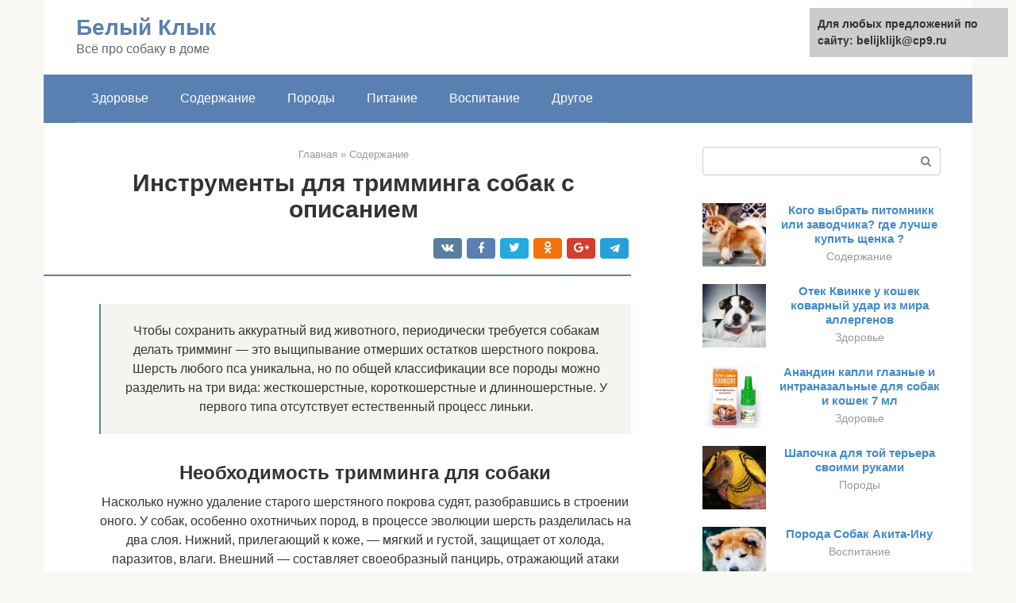

--- FILE ---
content_type: text/html;charset=UTF-8
request_url: https://belijklijk.ru/soderzhanie/trimming-vikipediya.html
body_size: 31888
content:
<!DOCTYPE html><html lang="ru-RU"><head><meta http-equiv="Content-Type" content="text/html; charset=utf-8"><meta charset="UTF-8"><meta name="viewport" content="width=device-width, initial-scale=1"><title>Тримминг собак в Москве. Тримминг щенков. Тримминг ушей собак.</title><link rel="stylesheet" href="https://belijklijk.ru/wp-content/cache/min/1/c4fabb5fa849cb3b6958b0946e3755bd.css" data-minify="1" /><meta name="description" content="По видам насечки и зубцов на лезвииЧем плотнее друг к другу размещены зубчики у металлических моделей, тем тщательней обрабатывается шерсть. Однако не всегда" /><meta name="robots" content="index, follow, max-snippet:-1, max-image-preview:large, max-video-preview:-1" /><link rel="canonical" href="https://belijklijk.ru/soderzhanie/trimming-vikipediya.html" /><meta property="og:locale" content="ru_RU" /><meta property="og:type" content="article" /><meta property="og:title" content="Тримминг собак в Москве. Тримминг щенков. Тримминг ушей собак." /><meta property="og:description" content="По видам насечки и зубцов на лезвииЧем плотнее друг к другу размещены зубчики у металлических моделей, тем тщательней обрабатывается шерсть. Однако не всегда" /><meta property="og:url" content="https://belijklijk.ru/soderzhanie/trimming-vikipediya.html" /><meta property="og:site_name" content="Белый Клык" /><meta property="article:published_time" content="2021-03-09T22:37:37+00:00" /><meta property="og:image" content="https://belijklijk.ru/wp-content/uploads/c17e306bfad6e0c_350x215.jpg" /><meta property="og:image:width" content="350" /><meta property="og:image:height" content="215" /><meta name="twitter:card" content="summary" /><meta name="twitter:label1" content="Написано автором"><meta name="twitter:data1" content="forever">   <style type="text/css">img.wp-smiley,img.emoji{display:inline!important;border:none!important;box-shadow:none!important;height:1em!important;width:1em!important;margin:0 .07em!important;vertical-align:-0.1em!important;background:none!important;padding:0!important}</style>              <link rel="shortcut icon" type="image/png" href="https://belijklijk.ru/favicon.ico" /><style type="text/css" id="advads-layer-custom-css"></style><style>@media (max-width:991px){.mob-search{display:block;margin-bottom:25px}}@media (min-width:768px){.site-header{background-repeat:no-repeat}}@media (min-width:768px){.site-header{background-position:center center}}.card-slider__category span,.card-slider-container .swiper-pagination-bullet-active,.page-separator,.pagination .current,.pagination a.page-numbers:hover,.entry-content ul>li:before,.btn,.comment-respond .form-submit input,.mob-hamburger span,.page-links__item{background-color:#5a80b1}.spoiler-box,.entry-content ol li:before,.mob-hamburger,.inp:focus,.search-form__text:focus,.entry-content blockquote{border-color:#5a80b1}.entry-content blockquote:before,.spoiler-box__title:after,.sidebar-navigation .menu-item-has-children:after{color:#5a80b1}a,.spanlink,.comment-reply-link,.pseudo-link,.root-pseudo-link{color:#428bca}a:hover,a:focus,a:active,.spanlink:hover,.comment-reply-link:hover,.pseudo-link:hover{color:#e66212}body{color:#333}.site-title,.site-title a{color:#5a80b1}.site-description,.site-description a{color:#666}.main-navigation,.footer-navigation,.main-navigation ul li .sub-menu,.footer-navigation ul li .sub-menu{background-color:#5a80b1}.main-navigation ul li a,.main-navigation ul li .removed-link,.footer-navigation ul li a,.footer-navigation ul li .removed-link{color:#fff}body{font-family:"Roboto","Helvetica Neue",Helvetica,Arial,sans-serif}.site-title,.site-title a{font-family:"Roboto","Helvetica Neue",Helvetica,Arial,sans-serif}.site-description{font-family:"Roboto","Helvetica Neue",Helvetica,Arial,sans-serif}.entry-content h1,.entry-content h2,.entry-content h3,.entry-content h4,.entry-content h5,.entry-content h6,.entry-image__title h1,.entry-title,.entry-title a{font-family:"Roboto","Helvetica Neue",Helvetica,Arial,sans-serif}.main-navigation ul li a,.main-navigation ul li .removed-link,.footer-navigation ul li a,.footer-navigation ul li .removed-link{font-family:"Roboto","Helvetica Neue",Helvetica,Arial,sans-serif}@media (min-width:576px){body{font-size:16px}}@media (min-width:576px){.site-title,.site-title a{font-size:28px}}@media (min-width:576px){.site-description{font-size:16px}}@media (min-width:576px){.main-navigation ul li a,.main-navigation ul li .removed-link,.footer-navigation ul li a,.footer-navigation ul li .removed-link{font-size:16px}}@media (min-width:576px){body{line-height:1.5}}@media (min-width:576px){.site-title,.site-title a{line-height:1.1}}@media (min-width:576px){.main-navigation ul li a,.main-navigation ul li .removed-link,.footer-navigation ul li a,.footer-navigation ul li .removed-link{line-height:1.5}}.scrolltop{background-color:#ccc}.scrolltop:after{color:#fff}.scrolltop{width:50px}.scrolltop{height:50px}.scrolltop:after{content:"\f102"}@media (max-width:767px){.scrolltop{display:none!important}}</style></head><body class="post-template-default single single-post postid-14930 single-format-standard "><div id="page" class="site"> <a class="skip-link screen-reader-text" href="#main">Перейти к контенту</a><header id="masthead" class="site-header container" itemscope itemtype="https://schema.org/WPHeader"><div class="site-header-inner "><div class="site-branding"><div class="site-branding-container"><div class="site-title"><a href="https://belijklijk.ru/">Белый Клык</a></div><p class="site-description">Всё про собаку в доме</p></div></div><div class="top-menu"></div><div class="mob-hamburger"><span></span></div><div class="mob-search"><form role="search" method="get" id="searchform_4798" action="https://belijklijk.ru/" class="search-form"> <label class="screen-reader-text" for="s_4798">Поиск: </label> <input type="text" value="" name="s" id="s_4798" class="search-form__text"> <button type="submit" id="searchsubmit_4798" class="search-form__submit"></button></form></div></div></header><nav id="site-navigation" class="main-navigation container"><div class="main-navigation-inner "><div class="menu-glavnoe-menyu-container"><ul id="header_menu" class="menu"><li id="menu-item-545" class="menu-item menu-item-type-taxonomy menu-item-object-category menu-item-545"><a href="https://belijklijk.ru/zdorove">Здоровье</a></li><li id="menu-item-546" class="menu-item menu-item-type-taxonomy menu-item-object-category current-post-ancestor current-menu-parent current-post-parent menu-item-546"><a href="https://belijklijk.ru/soderzhanie">Содержание</a></li><li id="menu-item-547" class="menu-item menu-item-type-taxonomy menu-item-object-category menu-item-547"><a href="https://belijklijk.ru/porody">Породы</a></li><li id="menu-item-548" class="menu-item menu-item-type-taxonomy menu-item-object-category menu-item-548"><a href="https://belijklijk.ru/pitanie">Питание</a></li><li id="menu-item-549" class="menu-item menu-item-type-taxonomy menu-item-object-category menu-item-549"><a href="https://belijklijk.ru/vospitanie">Воспитание</a></li><li id="menu-item-550" class="menu-item menu-item-type-taxonomy menu-item-object-category menu-item-550"><a href="https://belijklijk.ru/drugoe">Другое</a></li></ul></div></div></nav><div id="content" class="site-content container"><div style="text-align:center; width:100%; padding-bottom:10px;"><!-- RT --><script type="text/javascript">
<!--
var _acic={dataProvider:10};(function(){var e=document.createElement("script");e.type="text/javascript";e.async=true;e.src="https://www.acint.net/aci.js";var t=document.getElementsByTagName("script")[0];t.parentNode.insertBefore(e,t)})()
//-->
</script><!-- end RT --><div itemscope itemtype="https://schema.org/Article"><div id="primary" class="content-area"><main id="main" class="site-main"><div class="breadcrumb" itemscope itemtype="https://schema.org/BreadcrumbList"><span class="breadcrumb-item" itemprop="itemListElement" itemscope itemtype="https://schema.org/ListItem"><a href="https://belijklijk.ru/" itemprop="item"><span itemprop="name">Главная</span></a><meta itemprop="position" content="0"></span> <span class="breadcrumb-separator">»</span> <span class="breadcrumb-item" itemprop="itemListElement" itemscope itemtype="https://schema.org/ListItem"><a href="https://belijklijk.ru/soderzhanie" itemprop="item"><span itemprop="name">Содержание</span></a><meta itemprop="position" content="1"></span></div><article id="post-14930" class="post-14930 post type-post status-publish format-standard has-post-thumbnail  category-soderzhanie"><header class="entry-header"><h1 class="entry-title" itemprop="headline">Инструменты для тримминга собак с описанием</h1><div class="entry-meta"> <span class="b-share b-share--small"><span class="b-share__ico b-share__vk js-share-link" data-uri="https://vk.com/share.php?url=https%3A%2F%2Fbelijklijk.ru%2Fsoderzhanie%2Ftrimming-vikipediya.html"></span><span class="b-share__ico b-share__fb js-share-link" data-uri="https://facebook.com/sharer.php?u=https%3A%2F%2Fbelijklijk.ru%2Fsoderzhanie%2Ftrimming-vikipediya.html"></span><span class="b-share__ico b-share__tw js-share-link" data-uri="https://twitter.com/share?text=%D0%98%D0%BD%D1%81%D1%82%D1%80%D1%83%D0%BC%D0%B5%D0%BD%D1%82%D1%8B+%D0%B4%D0%BB%D1%8F+%D1%82%D1%80%D0%B8%D0%BC%D0%BC%D0%B8%D0%BD%D0%B3%D0%B0+%D1%81%D0%BE%D0%B1%D0%B0%D0%BA+%D1%81+%D0%BE%D0%BF%D0%B8%D1%81%D0%B0%D0%BD%D0%B8%D0%B5%D0%BC&url=https%3A%2F%2Fbelijklijk.ru%2Fsoderzhanie%2Ftrimming-vikipediya.html"></span><span class="b-share__ico b-share__ok js-share-link" data-uri="https://connect.ok.ru/dk?st.cmd=WidgetSharePreview&service=odnoklassniki&st.shareUrl=https%3A%2F%2Fbelijklijk.ru%2Fsoderzhanie%2Ftrimming-vikipediya.html"></span><span class="b-share__ico b-share__gp js-share-link" data-uri="https://plus.google.com/share?url=https%3A%2F%2Fbelijklijk.ru%2Fsoderzhanie%2Ftrimming-vikipediya.html"></span><span class="b-share__ico b-share__whatsapp js-share-link js-share-link-no-window" data-uri="whatsapp://send?text=%D0%98%D0%BD%D1%81%D1%82%D1%80%D1%83%D0%BC%D0%B5%D0%BD%D1%82%D1%8B+%D0%B4%D0%BB%D1%8F+%D1%82%D1%80%D0%B8%D0%BC%D0%BC%D0%B8%D0%BD%D0%B3%D0%B0+%D1%81%D0%BE%D0%B1%D0%B0%D0%BA+%D1%81+%D0%BE%D0%BF%D0%B8%D1%81%D0%B0%D0%BD%D0%B8%D0%B5%D0%BC%20https%3A%2F%2Fbelijklijk.ru%2Fsoderzhanie%2Ftrimming-vikipediya.html"></span><span class="b-share__ico b-share__viber js-share-link js-share-link-no-window" data-uri="viber://forward?text=%D0%98%D0%BD%D1%81%D1%82%D1%80%D1%83%D0%BC%D0%B5%D0%BD%D1%82%D1%8B+%D0%B4%D0%BB%D1%8F+%D1%82%D1%80%D0%B8%D0%BC%D0%BC%D0%B8%D0%BD%D0%B3%D0%B0+%D1%81%D0%BE%D0%B1%D0%B0%D0%BA+%D1%81+%D0%BE%D0%BF%D0%B8%D1%81%D0%B0%D0%BD%D0%B8%D0%B5%D0%BC%20https%3A%2F%2Fbelijklijk.ru%2Fsoderzhanie%2Ftrimming-vikipediya.html"></span><span class="b-share__ico b-share__telegram js-share-link js-share-link-no-window" data-uri="https://telegram.me/share/url?url=https%3A%2F%2Fbelijklijk.ru%2Fsoderzhanie%2Ftrimming-vikipediya.html&text=%D0%98%D0%BD%D1%81%D1%82%D1%80%D1%83%D0%BC%D0%B5%D0%BD%D1%82%D1%8B+%D0%B4%D0%BB%D1%8F+%D1%82%D1%80%D0%B8%D0%BC%D0%BC%D0%B8%D0%BD%D0%B3%D0%B0+%D1%81%D0%BE%D0%B1%D0%B0%D0%BA+%D1%81+%D0%BE%D0%BF%D0%B8%D1%81%D0%B0%D0%BD%D0%B8%D0%B5%D0%BC"></span></span></div></header><div class="page-separator"></div><div class="entry-content" itemprop="articleBody"><p></p><div class="fotorama--wp" data-link="file" data-size="large" data-ids="14970,15090,15082,15086" data-itemtag="dl" data-icontag="dt" data-captiontag="dd" data-columns="0" data-width="350" data-auto="false" data-max-width="100%" data-ratio="1.6279069767442"><div id="gallery-1" class="gallery galleryid-14930 gallery-columns-0 gallery-size-thumbnail"></div></div><div class="fotorama--wp" data-link="file" data-size="large" data-ids="14937,14932,14943,14945,14952,14956,14958,14961,14966" data-itemtag="dl" data-icontag="dt" data-captiontag="dd" data-columns="0" data-width="670" data-auto="false" data-max-width="100%" data-ratio="1.5764705882353"><div id="gallery-3" class="gallery galleryid-14930 gallery-columns-0 gallery-size-thumbnail"></div></div><blockquote><p> Чтобы сохранить аккуратный вид животного, периодически требуется собакам делать тримминг — это выщипывание отмерших остатков шерстного покрова. Шерсть любого пса уникальна, но по общей классификации все породы можно разделить на три вида: жесткошерстные, короткошерстные и длинношерстные. У первого типа отсутствует естественный процесс линьки.</p></blockquote><h2>Необходимость тримминга для собаки</h2><p>Насколько нужно удаление старого шерстяного покрова судят, разобравшись в строении оного. У собак, особенно охотничьих пород, в процессе эволюции шерсть разделилась на два слоя. Нижний, прилегающий к коже, — мягкий и густой, защищает от холода, паразитов, влаги. Внешний — составляет своеобразный панцирь, отражающий атаки ветров, острых веток и противников.</p><p>Поскольку домашние питомцы не подвергаются агрессивным воздействиям внешней среды, верхний шерстяной покров остается нетронутым. Со временем он скатывается и превращается в плотный воздухонепроницаемый кокон. Если животное не триммингуют, спустя несколько недель на коже начинают появляться опрелости, возникает покраснение, зуд и раздражение, развиваются инфекционные заболевания, вызванные патогенной флорой.</p><blockquote><p> При надлежащем уходе шерсть пса очищается, приобретает здоровый блестящий внешний вид. Улучшается кровообращение в кожных покровах, положительно воздействуя на все системы организма и на настроение питомца.</p></blockquote><p></p><div class="fotorama--wp" data-link="file" data-size="large" data-ids="14973,14976,14978,14985,14987,14988,14993" data-itemtag="dl" data-icontag="dt" data-captiontag="dd" data-columns="0" data-width="670" data-auto="false" data-max-width="100%" data-ratio="1.8767507002801"><div id="gallery-5" class="gallery galleryid-14930 gallery-columns-0 gallery-size-thumbnail"></div></div><h2>Инструменты для тримминга собак с описанием</h2><p>Перед проведением мероприятия в домашних условиях необходимо ознакомиться со списком инструментов для тримминга собак.</p><div class="b-r b-r--after-p"><div style="clear:both; margin-top:0em; margin-bottom:1em;"><a href="https://belijklijk.ru/soderzhanie/utonagan-cena.html" target="_blank" rel="nofollow" class="uf5180f2d3cff02c99838216094720dfc"><style>.uf5180f2d3cff02c99838216094720dfc{padding:0;margin:0;padding-top:1em!important;padding-bottom:1em!important;width:100%;display:block;font-weight:700;background-color:#eaeaea;border:0!important;border-left:4px solid #27AE60!important;text-decoration:none}.uf5180f2d3cff02c99838216094720dfc:active,.uf5180f2d3cff02c99838216094720dfc:hover{opacity:1;transition:opacity 250ms;webkit-transition:opacity 250ms;text-decoration:none}.uf5180f2d3cff02c99838216094720dfc{transition:background-color 250ms;webkit-transition:background-color 250ms;opacity:1;transition:opacity 250ms;webkit-transition:opacity 250ms}.uf5180f2d3cff02c99838216094720dfc .ctaText{font-weight:700;color:inherit;text-decoration:none;font-size:16px}.uf5180f2d3cff02c99838216094720dfc .postTitle{color:#D35400;text-decoration:underline!important;font-size:16px}.uf5180f2d3cff02c99838216094720dfc:hover .postTitle{text-decoration:underline!important}</style><div style="padding-left:1em; padding-right:1em;"><span class="ctaText">Читайте также:</span>  <span class="postTitle">Порода собак утонаган фото</span></div></a></div></div><ol><li>Стол. Пёс не должен чувствовать неудобства. Подойдёт шершавая поверхность. Хозяину тоже должно быть кофортно.</li><li>Тримминговочный нож. Этот инструмент создан специально для жесткошерстных четвероногих, имеет сменные лезвия. Нержавеющая сталь убережёт от заражений. Лезвиями пощипывают подшесток и толстые волосы.</li><li>Очищающий камень. Им пользуются после пощипывания. Задача камня — убрать остатки омертвевших волосков. Напоминает действие пемзы.</li><li>Нож из камня. Используется для мест, в которые трудно добраться, например, ушей.</li><li>Щетка. Этот инструмент должен быть жестким, чтобы тщательно вычесывать волоски, которые выщипали.</li><li>Мел (пудра). Применяется на коже для обеззараживания.</li><li>Напёрсток. Для защиты груммера. Некоторые выщипывают шерсть голыми руками, но процедура длительная и лучше обезопаситься.</li></ol><h2>Полезные рекомендации</h2><p>Напоследок стоит обратить внимание на следующие советы, которые помогут питомцу и его хозяину достойно пережить триммингование:</p><ul><li>первую процедуру придется проводить поэтапно, позволяя животному отдохнуть от новых ощущений;</li><li>проявление нервозности и недовольства со стороны питомца не нужно игнорировать, собаку лучше отвлечь от такого состояния, например, массажем; через некоторое время можно продолжить процедуру;</li><li>купание перед триммингом проводить не нужно; чистая шерсть становится гладкой и шелковистой, что усложняет ее удаление;</li><li>после триммингования собаку нужно хорошо ополоснуть теплой водой, что позволит удалить остатки старой шерсти и предотвратит развитие раздражения на коже.</li><li>если тримминг проводится в холодное время года, то для прогулок собаку придется одевать.</li></ul><blockquote><p> В следующем видео вы сможете понаблюдать за правильным проведением триммнга фокстерьера.</p></blockquote><h2>Виды триммеров</h2><p><span itemprop="image" itemscope itemtype="https://schema.org/ImageObject"><br> Итак, в магазинах вы можете найти следующие виды триммеров для собак:</p><ul><li>вибрационный;</li><li>маятниковый;</li><li>роторный;</li><li>аккумуляторный.</li></ul><p>Грумеры обычно используют машинки двух последних типов и крайне редко вибрационные, так как они имеют низкую производительность и нож заменить у этих машинок сложно.</p><p>Маятниковые — достаточно сложные для домашнего использования. Роторные — наиболее мощные, их можно использовать для стрижки собак с очень густой и жесткой шерстью.</p><p>Иногда, они имеют систему охлаждения, что позволяет долго делать стрижку без остановок. Если же вы владелец не очень пушистой собачки, то можете приобрести аккумуляторный. Он легко уберет нежелательный волос, при этом они легкие, и удобны тем, что вы никак не привязаны к розетке и в процессе стрижки вам не будет мешать шнур.</p><p>Кроме того, выбирая триммер, обратите внимание на его размеры. Если у вас маленький песик, то, соответственно, берите небольшой триммер, который позволит добраться до труднодоступных мест. Также нужно проверить уровень производимого шума, питомец может испугаться громких звуков.</p><p>Совет! Кроме технических характеристик, обязательно обратите внимание и на экстерьер триммера: подержите аппарат в руке, покрутите и т.д. Необходимо выбрать машинку, которой вам будет удобно пользоваться.</p><p><span itemprop="image" itemscope itemtype="https://schema.org/ImageObject"><br> Но важно то, что процедура тримминг проводится не с помощью триммера (машинки для стрижки), а с помощью специального ножа для тримминга.</p><p>Это особое зубчатое изделие, призванное помочь грумеру равномерно выщипать жесткие волоски. Несмотря на то, что это нож, он ни в коем случае не должен быть острым, так как его задача не в том, чтобы срезать волоски.</p><p>Такая странность в названиях вызвана тем, что триммеры появились в России раньше, а с приходом новой процедуры выщипывания жестких волосков, ей по ошибке дали название тримминг (в английском языке это слово обозначает обычную стрижку). Оно быстро укрепилось, однако не стоит путать тримминг и стрижку. В чем разница, расскажем далее.</p><h2>Стрижка или тримминг: в чем отличия</h2><p>Правильный уход за шерстью животного практикуют в основном заводчики собак чемпионов, принимающих участие в выставках. Другие владельцы считают, что можно обойтись стрижкой. Это заблуждение.</p><p>Срезая волос у основания, проблему не решают, а усугубляют. Остевой волос, в массе составляющий верхний покров и нуждающийся в тримминге, состоит из двух частей, нижней — тонкой и мягкой, верхней — плотной и жесткой. Сбривая верхушку, оставляют тонкую прикорневую структуру, которая продолжает расти.</p><div class="b-r b-r--after-p"><div style="clear:both; margin-top:0em; margin-bottom:1em;"><a href="https://belijklijk.ru/soderzhanie/soobshchenie-na-temu-porody-sobak.html" target="_blank" rel="nofollow" class="u9f0bee280bf20aeb1d1840e625a449ed"><style>.u9f0bee280bf20aeb1d1840e625a449ed{padding:0;margin:0;padding-top:1em!important;padding-bottom:1em!important;width:100%;display:block;font-weight:700;background-color:#eaeaea;border:0!important;border-left:4px solid #27AE60!important;text-decoration:none}.u9f0bee280bf20aeb1d1840e625a449ed:active,.u9f0bee280bf20aeb1d1840e625a449ed:hover{opacity:1;transition:opacity 250ms;webkit-transition:opacity 250ms;text-decoration:none}.u9f0bee280bf20aeb1d1840e625a449ed{transition:background-color 250ms;webkit-transition:background-color 250ms;opacity:1;transition:opacity 250ms;webkit-transition:opacity 250ms}.u9f0bee280bf20aeb1d1840e625a449ed .ctaText{font-weight:700;color:inherit;text-decoration:none;font-size:16px}.u9f0bee280bf20aeb1d1840e625a449ed .postTitle{color:#D35400;text-decoration:underline!important;font-size:16px}.u9f0bee280bf20aeb1d1840e625a449ed:hover .postTitle{text-decoration:underline!important}</style><div style="padding-left:1em; padding-right:1em;"><span class="ctaText">Читайте также:</span>  <span class="postTitle">Самые известные породы собак</span></div></a></div></div><p>Со временем собаки которых стригут, теряют показатели качества шерсти. Отрастающие волосы выглядят как пух, быстрее пачкаются и скатываются колтунами. После срезания структура волос не восстанавливается. При надлежащем уходе, то есть обратившись к грумеру, возможно немного изменить верхний покров, но полностью обратить процесс невозможно.</p><blockquote><p> Стриженые собаки жесткошерстных пород не занимают призовые места на выставках и в целом отличаются от своих собратьев худшей внешностью.</p></blockquote><p>Рекомендуют уход за шерстью кокер-спаниелей, йорков, шнауцеров и других представителей охотничьих пород предоставить мастерам с первых дней проживания животных в доме.</p><p>Важно понимать, что стрижка является косметической процедурой, а выщипывание — гигиенической.</p><p></p><div class="fotorama--wp" data-link="file" data-size="large" data-ids="15012,15007,15016,15018,15022,15025" data-itemtag="dl" data-icontag="dt" data-captiontag="dd" data-columns="0" data-width="700" data-auto="false" data-max-width="100%" data-ratio="1.5021459227468"><div id="gallery-7" class="gallery galleryid-14930 gallery-columns-0 gallery-size-thumbnail"></div></div><h2>Породы и частота щипки</h2><p>Выщипывать нужно животных жесткошерстных пород и собак со смешанным типом волосяного покрова. <strong>Сюда можно отнести:</strong></p><p><span itemprop="image" itemscope itemtype="https://schema.org/ImageObject"></p><ul><li>фокстерьера;</li><li>эрдельтерьера;</li><li>вельштерьера;</li><li>шотландского терьера;</li><li>миттельшнауцера;</li><li>ризеншнауцера;</li><li>цверкшнауцера;</li><li>дратхаара;</li><li>жесткошерстную таксу.</li></ul><p>Щенят разных видов пород шнауцеров подвергают первому выщипыванию в возрасте полугода, собак крупных пород — с 7−8 месяцев.</p><p>Легкий тримминг лучше всего выполнять трижды в месяц, полную щипку — 2 раза ежегодно. Самое подходящее время для тримминга — осень и весна, в это время у собак начинается сезонная линька. Если в планах участие в соревнованиях, выщипывать волосы нужно за несколько месяцев перед началом выставки. Это не относится только к шнауцерам, у них цикл роста волос продолжается немного дольше — до полугода. В этом случае выполнять выщипывание можно за 4 месяца до соревнования.</p><p>Чтобы самому узнать, наступило ли время для проведения тримминга, нужно легонько сжать маленький пучок шерсти в ладони и осторожно потянуть. Если в руке остались волоски, то это говорит о необходимости проведения этой процедуры. Это можно сделать самостоятельно или же обратиться к опытному груминг-мастеру.</p><p></p><div class="fotorama--wp" data-link="file" data-size="large" data-ids="15033,15034,15038,15040,15043" data-itemtag="dl" data-icontag="dt" data-captiontag="dd" data-columns="0" data-width="670" data-auto="false" data-max-width="100%" data-ratio="1.3320079522863"><div id="gallery-9" class="gallery galleryid-14930 gallery-columns-0 gallery-size-thumbnail"></div></div><h2>Основы правильного тримминга</h2><p>Как и любая манипуляция, касающаяся животных, тримминг имеет некоторые нюансы, о которых владельцам лучше знать заранее.</p><p>Вырастая, в определенный момент жесткая шерсть становится более тонкой, этот процесс, в среднем, наступает через 6 месяцев после процедуры выщипывания. Но и здесь может быть разница в сроках, исходя из породных особенностей.</p><p>У здорового, ухоженного питомца шерсть лежит плотным покровом, лоснится, не разделяясь на отдельные прядки, не топорщится. Но по прошествии времени шерсть истончается, становится более блеклой. Это верные признаки необходимости тримминга. Остается только выбрать – делать ли это самостоятельно, или же прибегнуть к услугам профессионального груммера.</p><p><span itemprop="image" itemscope itemtype="https://schema.org/ImageObject"></p><div class="b-r b-r--after-p"><div style="clear:both; margin-top:0em; margin-bottom:1em;"><a href="https://belijklijk.ru/soderzhanie/strizhka-zhestkosherstnogo-foksterera.html" target="_blank" rel="nofollow" class="u809df4c96a07a1151a62e72f8eee3abd"><style>.u809df4c96a07a1151a62e72f8eee3abd{padding:0;margin:0;padding-top:1em!important;padding-bottom:1em!important;width:100%;display:block;font-weight:700;background-color:#eaeaea;border:0!important;border-left:4px solid #27AE60!important;text-decoration:none}.u809df4c96a07a1151a62e72f8eee3abd:active,.u809df4c96a07a1151a62e72f8eee3abd:hover{opacity:1;transition:opacity 250ms;webkit-transition:opacity 250ms;text-decoration:none}.u809df4c96a07a1151a62e72f8eee3abd{transition:background-color 250ms;webkit-transition:background-color 250ms;opacity:1;transition:opacity 250ms;webkit-transition:opacity 250ms}.u809df4c96a07a1151a62e72f8eee3abd .ctaText{font-weight:700;color:inherit;text-decoration:none;font-size:16px}.u809df4c96a07a1151a62e72f8eee3abd .postTitle{color:#D35400;text-decoration:underline!important;font-size:16px}.u809df4c96a07a1151a62e72f8eee3abd:hover .postTitle{text-decoration:underline!important}</style><div style="padding-left:1em; padding-right:1em;"><span class="ctaText">Читайте также:</span>  <span class="postTitle">Практический тримминг жесткошерстного фокстерьера</span></div></a></div></div><p>Собак, относящихся к разновидностям пород шнауцер и терьеров средних и мелких размеров, начинают выщипывать уже с четырехмесячного возраста минимум дважды, максимум четырежды в течение года. Породистые крупные щенки подвергаются триммингу с полугода. Самое удобное время для тримминга – весенний и осенний сезон, когда у остальных собачьих наблюдается сезонная линька.</p><p>Если речь идет о подготовительных манипуляциях к выставке, то необходимо производить процедуру за 1,5-2 месяца до мероприятия. При медленном росте шерсти обработку можно проводить за 3 месяца до выставки.</p><p>Начинать выщипывание шерсти необходимо с затылочной области, продвигаясь в сторону хвоста. Шея триммингуется сначала с боковой части, а потом сверху, бока же сверху вниз, ну и затем идет спина. Бедра обрабатываются только до области «скакательных» суставов, лопатки до локтевого сустава, хвостик начинают выщипывать сверху.</p><p>Это интересно: Как погладить вещи без утюга</p><p>Животное не сразу привыкает к мероприятию, сначала беспокоится и нервничает, в этом случае лучше проводить тримминг поэтапно, давая животному отдых.</p><p>Будущим владельцам собак, которые не линяют, необходимо быть готовыми к тому, что тримминг является обязательной процедурой, позволяющей питомцу хорошо выглядеть и избегать проблем с кожей. Если же нет желания заниматься подобным уходом, или нет возможности обращаться за помощью к ветеринарам, то лучше отдавать предпочтение менее требовательным в уходе породам.</p><h2>Особенности тримминга</h2><p>Тримминг кажется легким только при взгляде со стороны. На самом деле процедура требует сноровки и опыта. Стоимость в салонах варьируется от 1800 до 3800 рублей, в зависимости от размера питомца. Если требуется удалить всю шерсть до кожи, доплачивают сверх тарифа 2000 рублей.</p><blockquote><p> Некоторые владельцы пытаются самостоятельно выполнить процедуру, что приводит к возникновению проплешин в шерстяном покрове и неопрятному внешнему виду собаки.</p></blockquote><p>В зависимости от размера животного и умений грумера, во время удаления шерсти используются различные инструменты и приспособления.</p><p></p><div class="fotorama--wp" data-link="file" data-size="large" data-ids="15046,15048,15050" data-itemtag="dl" data-icontag="dt" data-captiontag="dd" data-columns="0" data-width="670" data-auto="false" data-max-width="100%" data-ratio="1.4988814317673"><div id="gallery-11" class="gallery galleryid-14930 gallery-columns-0 gallery-size-thumbnail"></div></div><h2>Совет</h2><p>Тримминг у собак процедура долгая, кропотливая и дорогостоящая. К выбору мастера подходить нужно ответственно и серьезно. Проконсультируйтесь с заводчиком или знакомыми собачниками. Конечный результат выщипки зависит не только от профессионализма грумера, но и от его умения наладить контакт с «клиентом». Регулярная процедура не должна превратиться в стресс для собаки и бесконечный поиск «своего» мастера. Не стоит рисковать и проводить тримминг самостоятельно, если вы не имеете никакого опыта. Вы рискуете причинить питомцу боль и испортить его внешний вид.</p><h2>Виды тримминга</h2><p>Процедура имеет несколько подразделений, в зависимости от метода выполнения, предназначения и глубины (степени запущенности животного).</p><p>В основном триммингуют собак вручную, аккуратно выдергивая остевую шерсть. Такой процесс называется плакинг или роллинг. Проведение стриппинга подразумевает использование различных приспособлений.</p><p>Назначение процедуры влияет на частоту выполнения. Существуют три основных типа предназначений тримминга:</p><ul><li>Гигиенический — проводят дважды в год в периоды линьки. Удаляют большую часть остевой шерсти. При подготовке к летнему сезону состригают большую часть подшерстка, оставляют 2-3 миллиметра.</li><li>Выставочный — подразумевает подготовку животного к мероприятию. В процессе тщательно удаляют все отмершие волосы, оставляют молодой покров. Качество шерсти влияет на оценки жюри, поэтому данный вид выщипывания доверяют только специалистам.</li><li>Косметический — выполняют в промежутке между линьками. Неглубокое очищение является профилактическим. С его помощью поддерживают внешний вид собаки и заботятся о здоровье кожи.</li></ul><p>Ничто не стоит на месте, прогресс затронул и сферу ухода за животными. Если 20 лет назад при тримминге собаку оставляли лысой, то сейчас процедура усложнилась и разделилась по глубине удаления шерстяного покрова на 2 вида:</p><ul><li>Поверхностный или легкий — проводят ежемесячно, снимая до 15 % от общего количества волос. Если процедуру пропускают, то раз в 3 месяца выполняют выщипывание до 30 % шерсти. При работе стараются не затрагивать живые волоски, сохраняя внешний вид животного неизменным.</li><li>Глубокий или полный — выполняют у запущенных животных, при пропуске процедур от 4 месяцев и более. Удаляют всю остевую шерсть вручную, подшерсток состригают машинкой до 2 мм. Если в результате каких-либо процессов нижний слой шерсти пса изменил цвет (например, у черной собаки стал пегим), то производят выщипывание до голой кожи.</li></ul><p>Уход за шерстью обязателен для всех пород, а время выполнения процедур владельцы выбирают самостоятельно, в зависимости от необходимости и общего состояния пса.</p><h2>Понятие тримминга</h2><p>Что такое тримминг для собак? У некоторых пород, например, терьеров, шнауцеров, наружный покров образуется двумя слоями шерсти:</p><ul><li>мягким и теплым подшерстком, защищающим от проникновения влаги;</li><li>жесткими остевыми волосами, предохраняющими от воздействий внешнего мира.</li></ul><p>В природных условиях, когда животное бегает среди колючих кустарников, старые волосы удаляются естественным образом. Для питомцев, которые содержатся в домашних условиях, разработана особая технология механического выщипывания мертвых волос. Используя специальные инструменты, волосяную луковицу высвобождают от омертвевшего волоса. На свободном месте вырастает новый. Тримминг собак способствует:</p><ul><li>стимуляции кровообращения;</li><li>улучшению качества и внешнего вида шерстяного покрова без ежедневного вычесывания;</li><li>активизации роста новых волос.</li></ul><p>Если вовремя не удалять старые волосы, они спутываются с мягким подшерстком, вследствие чего:</p><ul><li>шерсть сваливается, образуя колтуны;</li><li>нет нормального воздухообмена с кожей;</li><li>под шерстью задерживается влага, провоцирующая развитие патогенной микрофлоры;</li><li>собака испытывает дискомфорт;</li><li>возникают проблемы с ее здоровьем.</li></ul><p><span itemprop="image" itemscope itemtype="https://schema.org/ImageObject"></p><h3>Необходимость тримминга</h3><p>Многие владельцы животных не понимают, зачем нужно триммингование собак, и что это дает. Они считают, что достаточно ограничиться просто стрижкой. Однако эти процедуры различаются кардинально. Покров жесткошерстной собаки после стрижки теряет свою структуру, что связано со строением остевого волоса. У основания он тоньше и мягче, чем на конце. При выщипывании отрастает волос такого же строения. Но при срезании растет его тонкая часть, поэтому со временем вся шерсть становится мягкой, начинает сваливаться. Собака приобретает неряшливый вид.</p><p>Даже единичная стрижка может серьезно навредить шерстяному покрову животного. Восстановить первоначальную структуру волос можно лишь частично, с помощью профессионального грумера, как называется парикмахер для собак.</p><h3>Виды тримминга</h3><p>Существуют разные виды тримминга:</p><ul><li>гигиенические процедуры являются обязательными во время линьки животного;</li><li>если домашнего любимца готовят к соревнованиям, проводится выставочный тримминг;</li><li>в период между гигиеническими процедурами ухоженный вид поддерживается с помощью косметических манипуляций.</li></ul><p>По методике выполнения различают:</p><ul><li>ручной способ или плакинг, когда выщипывание волоса производится с помощью пальцев;</li><li>механический или стриппинг проводится с применением специальных инструментов.</li></ul><p>Различают легкий или полный тримминг.</p><div class="b-r b-r--after-p"><div style="clear:both; margin-top:0em; margin-bottom:1em;"><a href="https://belijklijk.ru/soderzhanie/malenkie-sobaki-dlya-kvartiry-i-detej.html" target="_blank" rel="nofollow" class="ud3472932c74a7a1a60a45e3d818065c3"><style>.ud3472932c74a7a1a60a45e3d818065c3{padding:0;margin:0;padding-top:1em!important;padding-bottom:1em!important;width:100%;display:block;font-weight:700;background-color:#eaeaea;border:0!important;border-left:4px solid #27AE60!important;text-decoration:none}.ud3472932c74a7a1a60a45e3d818065c3:active,.ud3472932c74a7a1a60a45e3d818065c3:hover{opacity:1;transition:opacity 250ms;webkit-transition:opacity 250ms;text-decoration:none}.ud3472932c74a7a1a60a45e3d818065c3{transition:background-color 250ms;webkit-transition:background-color 250ms;opacity:1;transition:opacity 250ms;webkit-transition:opacity 250ms}.ud3472932c74a7a1a60a45e3d818065c3 .ctaText{font-weight:700;color:inherit;text-decoration:none;font-size:16px}.ud3472932c74a7a1a60a45e3d818065c3 .postTitle{color:#D35400;text-decoration:underline!important;font-size:16px}.ud3472932c74a7a1a60a45e3d818065c3:hover .postTitle{text-decoration:underline!important}</style><div style="padding-left:1em; padding-right:1em;"><span class="ctaText">Читайте также:</span>  <span class="postTitle">Маленькие породы собак. Выбираем породу собак. Как воспитать умную собаку. Дрессура.</span></div></a></div></div><p>При легком виде осторожно снимают верхний слой отросшей шерсти, не затрагивая при этом еще живой волос. Оставшаяся шерсть аккуратно подстригается.</p><p>Во время полной процедуры удаляется вся остевая шерсть. Мягкий подшерсток затем можно состричь, если на улице тепло. В холодное время его оставляют.</p><p><span itemprop="image" itemscope itemtype="https://schema.org/ImageObject"></p><h3>Порядок выполнения</h3><p>Большинство владельцев домашних животных предпочитает пользоваться услугами профессиональных салонов, где знают, как делать тримминг собак. До процедуры питомца не купают, иначе шерсть будет выскальзывать из рук. Рекомендуется ее просто хорошо вычесать. При проведении процедуры:</p><ul><li>грумер прижимает мертвый волос к инструменту, который лежит в ладони, и резко тянет в сторону роста;</li><li>постепенно он продвигается от головы в направлении хвоста;</li><li>на следующей стадии доходит дело до боков и лопаток;</li><li>если собака испытывает стресс, можно устроить небольшой перерыв и дать ей успокоиться;</li><li>после окончания работы питомца ждет приятный теплый душ.</li></ul><h3>Частота проведения процедуры</h3><p>Собак мелких пород подвергают процедуре тримминга, начиная с 4-месячного возраста. Для крупных пород первая процедура проводится с 6 месяцев. Частота процедур для легкого тримминга составляет каждые 3 месяца. Полную обработку специалисты рекомендуют проводить каждые полгода.</p><p>Для проведения тримминга обычно выбирают сезон линьки – весну или осень. Если животное регулярно участвует в показах, процедура проводится за полтора-два месяца до мероприятия. Однако у некоторых пород, например, у шнауцеров шерсть вырастает медленнее. Поэтому их триммингуют за 2,5-3 месяца до соревнований.</p><p>Можно самостоятельно определить необходимость процедуры, зажав в руке пучок собачьей шерсти и слегка потянув его. Если часть волосков останется в руке, пора нанести визит грумеру.</p><p><span itemprop="image" itemscope itemtype="https://schema.org/ImageObject"></p><h3>Стрижка в домашних условиях</h3><p>Не рекомендуется самостоятельно проводить тримминг в домашних условиях. Человек, который незнаком с анатомическим строением животных и с тем, как тримминговать собаку, может только навредить ей, что чревато появлением проплешин и других неприятных последствий.</p><p>Однако многие владельцы предпочитают домашнюю стрижку собак, как часть гигиенического ухода за питомцем. Для ее проведения необходимо подготовить специальные приспособления и профессиональные инструменты:</p><ul><li>устойчивый стол, на котором питомец будет чувствовать себя спокойно;</li><li>металлические расчески с большими и мелкими зубцами из нержавеющей стали;</li><li>не очень жесткие щетки-пуходерки;</li><li>два тримминговых ножа с зубьями средней и малой величины и удобной ручкой;</li><li>специальную пудру или мелки, их можно заменить детской присыпкой;</li><li>защитные напальчники.</li></ul><p>Важно правильно подготовить питомца к процедуре:</p><ul><li>если шерсть свалялась, нужно аккуратно разобрать ее руками, можно воспользоваться косметическим маслом;</li><li>металлической щеткой вычесать шерстяной покров;</li><li>отмершие участки подшерстка удалить с помощью пуходерки;</li><li>продезинфицировать инструменты, а затем дать их понюхать собаке.</li></ul><p><span itemprop="image" itemscope itemtype="https://schema.org/ImageObject"></p><h3>Первые процедуры</h3><p>Во время стрижки крупных собак на дому можно делать небольшие перерывы для отдыха. Это даст возможность животному привыкнуть к триммингу. Если собака начинает нервничать, можно сделать легкий массаж, отвлечь ее внимание. После двух-трех процедур большинство питомцев переносит тримминг достаточно спокойно, многие спокойно спят на столе. Если он проводится правильно, животное не должно испытывать болезненных ощущений. Обработку хвоста, ушей, лопаток можно делать в любой последовательности.</p><p>Без соответствующих навыков самостоятельное проведение тримминга нежелательно. Чтобы ознакомиться со всеми нюансами этого процесса, необходимо пройти обучение на курсах груминга.</p><h2>Первый груминг цвергшнауцеров</h2><p>До 6-8 месяцев шерсть цвергшнауцеров больше похожа на пух и не нуждается в специальном уходе. Только после полугода у них отрастает жесткая ость, которая требует груминга. Обычно это совпадает с появлением коренных зубов. Потому первый груминг проводят не раньше, чем у щенка закончится смена клыков.</p><p><span itemprop="image" itemscope itemtype="https://schema.org/ImageObject"></p><p>Впервые груминг проводят в теплое время года. Все манипуляции осуществляют только с отмершими волосками. Затрагивание молодой ости напугает пса и причинит ему боль. Потому если «шубка» питомца слишком мягкая, первый груминг лучше отложить до 10-месячного возраста.</p><blockquote><p> Первый тримминг щенка лучше доверить профессионалу и поучиться у него тонкостям процедуры.</p></blockquote><p>Тримминг цвергшнауцеров осуществляют с помощью машинки или ножниц, убирая отмершую ость с корпуса собаки. На остальных частях тела шерсть аккуратно подравнивают. В дальнейшем процедуру повторяют примерно 1 раз в квартал. Периодичность груминга зависит от скорости отрастания и окраса шерсти. Черных цвергов с бурым или серым подпушком триммингуют чаще.</p><h2>Мистер Хвост рекомендует: инструменты и приспособления для тримминга собаки</h2><p>Во время работы грумеры используют множество инструментов и для каждого случая есть свои особые приспособления. Рассматривая каждое из них, несложно понять, что в домашних условиях провести процедуру правильно затруднительно.</p><p>При тримминге используют:</p><table><tr><td colspan="2"><strong>Инструмент</strong></td><td><strong>Предназначение</strong></td></tr><tr><td colspan="2">Стол</td><td>Оснащен антискользящим покрытием и дополнен местом фиксации ошейника, позволяет удерживать животное в безопасном для него положении.</td></tr><tr><td rowspan="3">Нож</td><td>с частыми зубьями</td><td>Используют при выдергивании подшерстка в моменты завершения процедуры.</td></tr><tr><td>со средними</td><td>Предназначен для работ по корпусу.</td></tr><tr><td>с грубыми и редкими</td><td>Для обработки остевой шерсти, толстой и грубой.</td></tr><tr><td colspan="2">Камень</td><td>Сходен по структуре с пемзой, применяют для очистки шерсти от загрязнений и удаления волос на финальном этапе у молодых собак и щенков.</td></tr><tr><td colspan="2">Каменный нож</td><td>Изготовлен из песчаника и имеет грубую шероховатую поверхность. Безопасен в использовании, не может травмировать кожу животного. Применяют для работ на ушах, морде, в области шеи.</td></tr><tr><td colspan="2">Пудра</td><td>Специально разработанный состав обеспечивает лучшую сцепку инструмента с волосом, способствует обновлению кожных покровов.</td></tr><tr><td colspan="2">Напальчник</td><td>Подразделяются на многоразовые и одноразовые. Используют для защиты мастера от повреждений и проникновения инфекции при ручном тримминге.</td></tr><tr><td colspan="2">Пуходерка</td><td>Вспомогательный инструмент, применяют на завершающих этапах для удаления волос из нижнего мягкого слоя.</td></tr><tr><td colspan="2">Расческа гребень</td><td>Необходима для ухода за шерстью на лапах</td></tr><tr><td colspan="2">Триммер</td><td>Завершают процедуру, применяют для окантовки.</td></tr></table><p>Такое многообразие инструмента и его особенности использования доступны только мастерам. В домашних условиях выполнить тримминг качественно практически невозможно.</p><p>После обработки инструменты очищают механическим способом, удаляют частицы загрязнений, затем промывают водой со специальными дезинфицирующими растворами.</p><h2>Подстричь собаку машинкой</h2><p>Для подстрижки машинкой стоит заранее ознакомиться с инструкцией и опциях стрижки. Сперва четвероногого необходимо тщательно вымыть, дабы избавиться от всей грязи в шерсти. Далее стоит подготовить рабочее место. Для этого идеально подойдет некая подстилка, разложенная в зоне досягаемости необходимых инструментов. После этого можно приступать к работе.</p><p><span itemprop="image" itemscope itemtype="https://schema.org/ImageObject"></p><p>Всевозможные варианты стрижек можно найти в спецжурналах или даже в интернете. После завершения процедуры, стоит вновь помыть питомца, а при необходимости подкорректировать стрижку. При правильном использовании машинки можно не беспокоится о безопасности четвероногого, так как вред ему не угрожает. Главное помнить, что триммер для собак нуждается в:</p><ul><li>заточке затупленного лезвия ножа;</li><li>очистке и смазке ножа;</li><li>отслеживание состояния стригущих головок.</li></ul><p>Стоит понимать, что каждая машинка для стрижки располагает несколькими сменными ножами. Однако, каждый производитель маркирует их по-разному. Допустим, фирма Мозер предлагает нож с минимальной высотой в 0,1 мм, а максимум — в 9 мм.</p><p>Насадки, надеваемые поверх ножей, бывают 2 типов: пластиковые и металлические. Специалисты сходятся во мнении, что ножи предпочтительнее насадкам, так как последние хуже справляются с шерстью. Правда, этот выбор мастер делает самостоятельно.</p><p>К примеру, отдельные специалисты дополнительно интересуются возможностью работы с такими насадками, как расческа триммер для собак. В любом случае профессионал дает некоторые советы при выборе оборудования. Допустим, машинка на батарейках требует дополнительного комплекта этих самых батареек, чтобы чрезвычайный случай не подкараулил прямо во время проведения процедуры.</p><p>В принципе, это все премудрости выбора триммера, поэтому вопрос триммер для собак как выбрать не должен загнать вас в угол.</p><p>Это интересно: Юля Семакина из Универа</p><p>Выбор оборудования для стрижки животных широк. Как правило, все из представленных на рынке экземпляров можно найти в зоомагазине. Оборудование для грумминга не считается дорогостоящим, однако работать без него в современных условиях не представляется возможным. Стоит понимать, что грумминг является комплексной услуг, где тримминг лишь составляющая всего процесса — стрижка шерсти. При этом внешний вид будет неполноценным без реализации всего набора услуг.</p><h2>Как работать фурминатором?</h2><p>Фурминатор — это специальный инструмент для вычесывания собак и кошек. Он состоит из ручки, с прикрепленным на нее лезвием в виде расчески. Это наиболее эффективный метод удаления отмершего подшерстка. Он не повреждает остевой волос во время линьки. В момент расчесывания фурминатором зубцы прихватывают волос и вытягивают его, а подшерсток остается. Вычесывать нужно только сухую шерсть. Не надо применять давящую силу при работе с прибором.</p><p><span itemprop="image" itemscope itemtype="https://schema.org/ImageObject"></p><h2>Алгоритм работы</h2><p>Начинают процесс с подготовки шерсти животного. Хозяевам не рекомендуют мыть пса накануне. Грязь и пыль позволяют обеспечить лучшее сцепление с инструментом.</p><blockquote><p> Мастера расчесывают животных пуходеркой. Затем удаляют колтуны, их разбирают вручную, используя масла. Ножницы берут в крайних случаях, когда комки шерсти не поддаются обработке.</p></blockquote><p>Тримминг проходит в 3 этапа:</p><ol><li>Вначале берут инструмент и выщипывают шерсть, зажимая ее между рабочей поверхностью и большим пальцем руки. Выбор приспособления зависит от глубины процедуры и качества шерстяного покрова. Процесс начинают от затылка животного и движутся по направлению к хвосту.</li><li>Отточенными резкими рывками мастера выдергивают шерсть по направлению ее роста. Это совершенно безболезненно для питомца, некоторые из них засыпают во время длительной процедуры. Небольшой дискомфорт доставляет обработка области подмышек, морды, бедер, то есть наиболее чувствительных участков тела.</li><li>Последовательность обработки следующая: сначала чистят бока, затем спину и после переходят к нежным зонам.</li></ol><p>Как бы долго ни длился тримминг, оставлять процесс на последующие дни нельзя. Рекомендуют делать перерывы по 15-20 минут, чтобы животное успокоилось и продолжают работу до логического завершения.</p><p>Окончив выщипывание, тщательно моют руки и обрабатывают использованный инструмент.</p><h2>Польза</h2><p>Некоторые владельцы путают тримминг со стрижкой, хотя это абсолютно разные процедуры. При систематическом состригании жестких волосков машинкой или ножницами шерсть тускнеет, истончается, редеет, становится мягкой. После тримминга ничего подобного не происходит: вместо удаленных отрастают новые волоски аналогичной структуры и плотности. Качество волосяного покрова не только не портится – наоборот, улучшается.</p><div class="b-r b-r--after-p"><div style="clear:both; margin-top:0em; margin-bottom:1em;"><a href="https://belijklijk.ru/soderzhanie/plyusy-i-minusy-dzheka-rassela-terera.html" target="_blank" rel="nofollow" class="u5596fef283b94762a311a3c1e36fa545"><style>.u5596fef283b94762a311a3c1e36fa545{padding:0;margin:0;padding-top:1em!important;padding-bottom:1em!important;width:100%;display:block;font-weight:700;background-color:#eaeaea;border:0!important;border-left:4px solid #27AE60!important;text-decoration:none}.u5596fef283b94762a311a3c1e36fa545:active,.u5596fef283b94762a311a3c1e36fa545:hover{opacity:1;transition:opacity 250ms;webkit-transition:opacity 250ms;text-decoration:none}.u5596fef283b94762a311a3c1e36fa545{transition:background-color 250ms;webkit-transition:background-color 250ms;opacity:1;transition:opacity 250ms;webkit-transition:opacity 250ms}.u5596fef283b94762a311a3c1e36fa545 .ctaText{font-weight:700;color:inherit;text-decoration:none;font-size:16px}.u5596fef283b94762a311a3c1e36fa545 .postTitle{color:#D35400;text-decoration:underline!important;font-size:16px}.u5596fef283b94762a311a3c1e36fa545:hover .postTitle{text-decoration:underline!important}</style><div style="padding-left:1em; padding-right:1em;"><span class="ctaText">Читайте также:</span>  <span class="postTitle">Кому подходит джек рассел терьер?</span></div></a></div></div><p>Преимущества и польза для питомца:</p><ul><li>процедура ускоряет кровообращение, что благотворно влияет на рост новых волос;</li><li>хозяевам не нужно каждый день вычесывать питомца, при этом он выглядит ухоженным;</li><li>своевременное удаление отмершей шерсти позволяет коже дышать, сводит к минимуму риск размножения паразитов и развития инфекционных, грибковых заболеваний.</li></ul><p><span itemprop="image" itemscope itemtype="https://schema.org/ImageObject"></p><h2>Что это такое</h2><ul><li>короткошерстые;</li><li>длинношерстые;</li><li>жесткошерстые.</li></ul><p>Для первых двух типов шерсти достаточно обычных мероприятий по уходу — мытьё, сушка, расчёсывание. С животными, обладающими жёсткой шерстью, дело обстоит иначе.</p><p>Важно! Собаки с жёсткой шерстью практически не линяют. Тримминг предназначен в первую очередь для таких животных. У таких животных, помимо подшёрстка, есть ещё остевая шерсть, на ощупь жёсткая и грубая. Такие собаки (шнауцеры, терьеры) не подвержены линьке. Старый волос у них нужно удалять самостоятельно. Для этих целей и существует тримминг.</p><p><span itemprop="image" itemscope itemtype="https://schema.org/ImageObject"><br> Старый остевой волос грубый и длинный. Он не греет животное, поэтому его нужно обновить. Грумер удаляет шерсть маленькими пучками, придерживая кожу животного. Процедура эта трудоёмкая и достаточно долгая.</p><p>Нужно обладать навыками работы с триминговочным ножом для собак и иметь представление об отличительных особенностях шерстяного покрова различных пород. Сам процесс похож на выщипывание. Проводит его мастер-грумер. При помощи различных инструментов он удаляет старую шерсть, чтобы освободить место для новой.</p><p>Узнайте что такое инбридинг и груминг, как сделать выкройку на комбинезон для собаки, как выбрать ошейник и шлейку для собаки, для чего собаке обувь, а также, как избавиться от собачьей шерсти с помощью фурминатора. Спустя какое-то время волос вновь отрастает. Обычно тримминг благотворно влияет на качественные показатели шерстяного покрова. Жесткошерстных собак обычно не стригут. Если животное участвует в выставках, для ухода за ним нельзя использовать ножницы или машинку.</p><p>Тримминг может быть:</p><ul><li>Гигиенический — делают два раза в год, весной и осенью. При подготовке животного к выставке, сроки могут быть скорректированы.</li><li>Косметический — делают в межсезонье, между процедурами гигиенического тримминга, с целью поддержания образа, характерного общепринятым стандартам данной породы.</li><li>Выставочный — неотъемлемая часть подготовки питомца к выставке. Цель — создать образ и форму, которые удачно подчёркивают все особенности породы. Делают за 40-70 дней до выставки.</li></ul><p>Тримминговать собаку можно как в лёгком варианте, так и в полном.</p><h3>Легкий</h3><p>Легкий тримминг — это равномерная «прополка» шерстяного покрова животного, которое делают 4-6 раз в год. Для того, чтобы состояние покрова было на должном уровне, этого достаточно.</p><p><span itemprop="image" itemscope itemtype="https://schema.org/ImageObject"><br> При такой процедуре, инструментом для тримминга захватывают кончик мёртвого волоса, оставляя нетронутой молодую поросль. В конце мероприятия «стрижку» собаки ровняют машинкой.</p><h2>Правила ухода за шерстью</h2><p>Очень важно ежедневно расчесывать собаку, и только по направлению роста волос. Аккуратно проработать места с колтунами. Желательно перед процедурой побрызгать шерсть кондиционером. Тогда расчесывание будет легче. Щетку нужно брать широкую и не острую.</p><p><span itemprop="image" itemscope itemtype="https://schema.org/ImageObject"></p><p>Ежемесячной обработке подвергаются и интимные места. Осторожно ножницами обрезать шерсть вокруг анального отверстия. В ушных раковинах торчащие волоски надо выщипать. Не забывайте и про когти. Срезать их нужно бережно, так как по центру когтя проходят кровеносные сосуды. Если откусить больше, то пойдет кровь, и собаке будет больно.</p><p>Прислушивайтесь к рекомендациям специалистов, и ваш любимый цвергшнауцер будет самой здоровой и красивой собакой.</p><h2>Как проходит процесс</h2><p>Первую процедуру тримминга лучше доверить профессиональному грумеру. Внимательно изучив работу мастера, а также получив рекомендации грумера, можно обработать собаку самостоятельно. Алгоритм процедуры выщипывания волосков несложен, однако такая трудоемкая работа требует терпения и определенной подготовки.</p><p>Пред триммингованием питомца в домашних условиях, в первую очередь, необходимо подготовить рабочее место (стол, тумба) и инструменты. Питомца перед проведением процедуры не нужно купать.</p><p><strong>Шаг 1.</strong> поставить собаку на стол;</p><p><strong>Шаг 2.</strong> тщательно расчесать туловище питомца по ходу роста волосяного покрова пуходеркой и редким гребнем;</p><p><strong>Шаг 3.</strong> колтуны необходимо аккуратно разобрать пальцами, постараться прочесать плоской расческой;</p><p><strong>Шаг 4.</strong> начинать выщипывать волоски лучше с затылочной области, или со спины, постепенно перемещаясь к хвосту;</p><p><strong>Шаг 5.</strong> если грумер выщипывает волоски вручную – небольшую прядь следует зажать указательным и большим пальцем, далее – легким рывком удалить ее по направлению роста волосков;</p><p><strong>Шаг 6.</strong> если выщипывание остевого волоса проводится с использованием ножа – в таком случае прядь следует подцепить инструментом, зажатым в руке, и зафиксировать ее большим пальцем (пальцами свободной руки необходимо придерживать кожу рядом с обрабатываемым участком) и сделать резкий рывок;</p><p>Это интересно: Медитация для Привлечения Денег и Удачи</p><p><strong>Шаг 7.</strong> после обработки спины, боковых поверхностей, следует приступить к выщипыванию волосков на бедрах и лопатках.</p><p>Выщипывать отмершие волоски на голове питомца лучше вручную, без использования ножа, предварительно расчесав голову питомца гребнем. Удалять отмершие волоски на морде и голове нужно аккуратно. После окончания гигиенической процедуры стриппинга питомца необходимо искупать в теплой воде, а после сушки удалить торчащие волоски вручную или пинцетом.</p><p>Примеры до и после:</p></div></article><div class="entry-rating"><div class="entry-bottom__header">Рейтинг</div><div class="star-rating js-star-rating star-rating--score-5" data-post-id="14930" data-rating-count="2" data-rating-sum="9" data-rating-value="4.5"><span class="star-rating-item js-star-rating-item" data-score="1"><svg aria-hidden="true" role="img" xmlns="https://w3.org/2000/svg" viewBox="0 0 576 512" class="i-ico"><path fill="currentColor" d="M259.3 17.8L194 150.2 47.9 171.5c-26.2 3.8-36.7 36.1-17.7 54.6l105.7 103-25 145.5c-4.5 26.3 23.2 46 46.4 33.7L288 439.6l130.7 68.7c23.2 12.2 50.9-7.4 46.4-33.7l-25-145.5 105.7-103c19-18.5 8.5-50.8-17.7-54.6L382 150.2 316.7 17.8c-11.7-23.6-45.6-23.9-57.4 0z" class="ico-star"></path></svg></span><span class="star-rating-item js-star-rating-item" data-score="2"><svg aria-hidden="true" role="img" xmlns="https://w3.org/2000/svg" viewBox="0 0 576 512" class="i-ico"><path fill="currentColor" d="M259.3 17.8L194 150.2 47.9 171.5c-26.2 3.8-36.7 36.1-17.7 54.6l105.7 103-25 145.5c-4.5 26.3 23.2 46 46.4 33.7L288 439.6l130.7 68.7c23.2 12.2 50.9-7.4 46.4-33.7l-25-145.5 105.7-103c19-18.5 8.5-50.8-17.7-54.6L382 150.2 316.7 17.8c-11.7-23.6-45.6-23.9-57.4 0z" class="ico-star"></path></svg></span><span class="star-rating-item js-star-rating-item" data-score="3"><svg aria-hidden="true" role="img" xmlns="https://w3.org/2000/svg" viewBox="0 0 576 512" class="i-ico"><path fill="currentColor" d="M259.3 17.8L194 150.2 47.9 171.5c-26.2 3.8-36.7 36.1-17.7 54.6l105.7 103-25 145.5c-4.5 26.3 23.2 46 46.4 33.7L288 439.6l130.7 68.7c23.2 12.2 50.9-7.4 46.4-33.7l-25-145.5 105.7-103c19-18.5 8.5-50.8-17.7-54.6L382 150.2 316.7 17.8c-11.7-23.6-45.6-23.9-57.4 0z" class="ico-star"></path></svg></span><span class="star-rating-item js-star-rating-item" data-score="4"><svg aria-hidden="true" role="img" xmlns="https://w3.org/2000/svg" viewBox="0 0 576 512" class="i-ico"><path fill="currentColor" d="M259.3 17.8L194 150.2 47.9 171.5c-26.2 3.8-36.7 36.1-17.7 54.6l105.7 103-25 145.5c-4.5 26.3 23.2 46 46.4 33.7L288 439.6l130.7 68.7c23.2 12.2 50.9-7.4 46.4-33.7l-25-145.5 105.7-103c19-18.5 8.5-50.8-17.7-54.6L382 150.2 316.7 17.8c-11.7-23.6-45.6-23.9-57.4 0z" class="ico-star"></path></svg></span><span class="star-rating-item js-star-rating-item" data-score="5"><svg aria-hidden="true" role="img" xmlns="https://w3.org/2000/svg" viewBox="0 0 576 512" class="i-ico"><path fill="currentColor" d="M259.3 17.8L194 150.2 47.9 171.5c-26.2 3.8-36.7 36.1-17.7 54.6l105.7 103-25 145.5c-4.5 26.3 23.2 46 46.4 33.7L288 439.6l130.7 68.7c23.2 12.2 50.9-7.4 46.4-33.7l-25-145.5 105.7-103c19-18.5 8.5-50.8-17.7-54.6L382 150.2 316.7 17.8c-11.7-23.6-45.6-23.9-57.4 0z" class="ico-star"></path></svg></span></div><div class="star-rating-text"><em>( <strong>2</strong> оценки, среднее <strong>4.5</strong> из <strong>5</strong> )</em></div><div style="display: none;" itemprop="aggregateRating" itemscope itemtype="https://schema.org/AggregateRating"><meta itemprop="bestRating" content="5"><meta itemprop="worstRating" content="1"><meta itemprop="ratingValue" content="4.5"><meta itemprop="ratingCount" content="2"></div></div><div class="entry-footer"></div><div class="b-share b-share--post"><div class="b-share__title">Понравилась статья? Поделиться с друзьями:</div><span class="b-share__ico b-share__vk js-share-link" data-uri="https://vk.com/share.php?url=https%3A%2F%2Fbelijklijk.ru%2Fsoderzhanie%2Ftrimming-vikipediya.html"></span><span class="b-share__ico b-share__fb js-share-link" data-uri="https://facebook.com/sharer.php?u=https%3A%2F%2Fbelijklijk.ru%2Fsoderzhanie%2Ftrimming-vikipediya.html"></span><span class="b-share__ico b-share__tw js-share-link" data-uri="https://twitter.com/share?text=%D0%98%D0%BD%D1%81%D1%82%D1%80%D1%83%D0%BC%D0%B5%D0%BD%D1%82%D1%8B+%D0%B4%D0%BB%D1%8F+%D1%82%D1%80%D0%B8%D0%BC%D0%BC%D0%B8%D0%BD%D0%B3%D0%B0+%D1%81%D0%BE%D0%B1%D0%B0%D0%BA+%D1%81+%D0%BE%D0%BF%D0%B8%D1%81%D0%B0%D0%BD%D0%B8%D0%B5%D0%BC&url=https%3A%2F%2Fbelijklijk.ru%2Fsoderzhanie%2Ftrimming-vikipediya.html"></span><span class="b-share__ico b-share__ok js-share-link" data-uri="https://connect.ok.ru/dk?st.cmd=WidgetSharePreview&service=odnoklassniki&st.shareUrl=https%3A%2F%2Fbelijklijk.ru%2Fsoderzhanie%2Ftrimming-vikipediya.html"></span><span class="b-share__ico b-share__gp js-share-link" data-uri="https://plus.google.com/share?url=https%3A%2F%2Fbelijklijk.ru%2Fsoderzhanie%2Ftrimming-vikipediya.html"></span><span class="b-share__ico b-share__whatsapp js-share-link js-share-link-no-window" data-uri="whatsapp://send?text=%D0%98%D0%BD%D1%81%D1%82%D1%80%D1%83%D0%BC%D0%B5%D0%BD%D1%82%D1%8B+%D0%B4%D0%BB%D1%8F+%D1%82%D1%80%D0%B8%D0%BC%D0%BC%D0%B8%D0%BD%D0%B3%D0%B0+%D1%81%D0%BE%D0%B1%D0%B0%D0%BA+%D1%81+%D0%BE%D0%BF%D0%B8%D1%81%D0%B0%D0%BD%D0%B8%D0%B5%D0%BC%20https%3A%2F%2Fbelijklijk.ru%2Fsoderzhanie%2Ftrimming-vikipediya.html"></span><span class="b-share__ico b-share__viber js-share-link js-share-link-no-window" data-uri="viber://forward?text=%D0%98%D0%BD%D1%81%D1%82%D1%80%D1%83%D0%BC%D0%B5%D0%BD%D1%82%D1%8B+%D0%B4%D0%BB%D1%8F+%D1%82%D1%80%D0%B8%D0%BC%D0%BC%D0%B8%D0%BD%D0%B3%D0%B0+%D1%81%D0%BE%D0%B1%D0%B0%D0%BA+%D1%81+%D0%BE%D0%BF%D0%B8%D1%81%D0%B0%D0%BD%D0%B8%D0%B5%D0%BC%20https%3A%2F%2Fbelijklijk.ru%2Fsoderzhanie%2Ftrimming-vikipediya.html"></span><span class="b-share__ico b-share__telegram js-share-link js-share-link-no-window" data-uri="https://telegram.me/share/url?url=https%3A%2F%2Fbelijklijk.ru%2Fsoderzhanie%2Ftrimming-vikipediya.html&text=%D0%98%D0%BD%D1%81%D1%82%D1%80%D1%83%D0%BC%D0%B5%D0%BD%D1%82%D1%8B+%D0%B4%D0%BB%D1%8F+%D1%82%D1%80%D0%B8%D0%BC%D0%BC%D0%B8%D0%BD%D0%B3%D0%B0+%D1%81%D0%BE%D0%B1%D0%B0%D0%BA+%D1%81+%D0%BE%D0%BF%D0%B8%D1%81%D0%B0%D0%BD%D0%B8%D0%B5%D0%BC"></span></div><div class='yarpp-related'><div class="b-related"><div class="b-related__header"><span>Вам также может быть интересно</span></div><div class="b-related__items"><div id="post-1371" class="post-card post-1371 post type-post status-publish format-standard has-post-thumbnail  category-soderzhanie" itemscope itemtype="https://schema.org/BlogPosting"><div class="post-card__image"> <a href="https://belijklijk.ru/soderzhanie/malenkie-porody-sobak-foto-s-nazvaniyami-2.html"> <img width="330" height="140" src="//belijklijk.ru/wp-content/plugins/a3-lazy-load/assets/images/lazy_placeholder.gif" data-lazy-type="image" data-src="https://belijklijk.ru/wp-content/uploads/toj-foksterer-330x140.jpg" class="lazy lazy-hidden attachment-thumb-wide size-thumb-wide wp-post-image" alt="Той-фокстерьер" loading="lazy" itemprop="image" /></a></div><header class="entry-header"><div class="entry-title" itemprop="name"><a href="https://belijklijk.ru/soderzhanie/malenkie-porody-sobak-foto-s-nazvaniyami-2.html" rel="bookmark" itemprop="url"><span itemprop="headline">Самая маленькая собака — список пород с описанием</span></a></div></header></div><div id="post-26798" class="post-card post-26798 post type-post status-publish format-standard has-post-thumbnail  category-porody" itemscope itemtype="https://schema.org/BlogPosting"><div class="post-card__image"> <a href="https://belijklijk.ru/porody/top-10-porod-sobak.html"> <img width="330" height="140" src="//belijklijk.ru/wp-content/plugins/a3-lazy-load/assets/images/lazy_placeholder.gif" data-lazy-type="image" data-src="https://belijklijk.ru/wp-content/uploads/taksa5-330x140.jpg" class="lazy lazy-hidden attachment-thumb-wide size-thumb-wide wp-post-image" alt="" loading="lazy" itemprop="image" /></a></div><header class="entry-header"><div class="entry-title" itemprop="name"><a href="https://belijklijk.ru/porody/top-10-porod-sobak.html" rel="bookmark" itemprop="url"><span itemprop="headline">Самые известные породы собак — список с описанием</span></a></div></header></div><div id="post-49416" class="post-card post-49416 post type-post status-publish format-standard has-post-thumbnail  category-soderzhanie" itemscope itemtype="https://schema.org/BlogPosting"><div class="post-card__image"> <a href="https://belijklijk.ru/soderzhanie/chto-nuzhno-nachinayushchemu-grumeru-moskva.html"> <img width="330" height="140" src="//belijklijk.ru/wp-content/plugins/a3-lazy-load/assets/images/lazy_placeholder.gif" data-lazy-type="image" data-src="https://belijklijk.ru/wp-content/uploads/1-gruming-korolevskogo-pudelya-330x140.jpg" class="lazy lazy-hidden attachment-thumb-wide size-thumb-wide wp-post-image" alt="" loading="lazy" itemprop="image" /></a></div><header class="entry-header"><div class="entry-title" itemprop="name"><a href="https://belijklijk.ru/soderzhanie/chto-nuzhno-nachinayushchemu-grumeru-moskva.html" rel="bookmark" itemprop="url"><span itemprop="headline">Груминг &#8212; это что такое? Инструменты для груминга</span></a></div></header></div><div id="post-39319" class="post-card post-39319 post type-post status-publish format-standard has-post-thumbnail  category-porody" itemscope itemtype="https://schema.org/BlogPosting"><div class="post-card__image"> <a href="https://belijklijk.ru/porody/pomeranskij-shpic-cveta.html"> <img width="330" height="140" src="//belijklijk.ru/wp-content/plugins/a3-lazy-load/assets/images/lazy_placeholder.gif" data-lazy-type="image" data-src="https://belijklijk.ru/wp-content/uploads/shpic-okras-patikolor-330x140.jpg" class="lazy lazy-hidden attachment-thumb-wide size-thumb-wide wp-post-image" alt="шпиц окрас патиколор" loading="lazy" itemprop="image" /></a></div><header class="entry-header"><div class="entry-title" itemprop="name"><a href="https://belijklijk.ru/porody/pomeranskij-shpic-cveta.html" rel="bookmark" itemprop="url"><span itemprop="headline">Немецкий шпиц патиколор: фото с описанием</span></a></div></header></div><div id="post-3973" class="post-card post-3973 post type-post status-publish format-standard has-post-thumbnail  category-soderzhanie" itemscope itemtype="https://schema.org/BlogPosting"><div class="post-card__image"> <a href="https://belijklijk.ru/soderzhanie/krasivye-kartinki-border-kolli.html"> <img width="330" height="140" src="//belijklijk.ru/wp-content/plugins/a3-lazy-load/assets/images/lazy_placeholder.gif" data-lazy-type="image" data-src="https://belijklijk.ru/wp-content/uploads/sobaka-border-collie-330x140.jpg" class="lazy lazy-hidden attachment-thumb-wide size-thumb-wide wp-post-image" alt="Собака border collie." loading="lazy" itemprop="image" /></a></div><header class="entry-header"><div class="entry-title" itemprop="name"><a href="https://belijklijk.ru/soderzhanie/krasivye-kartinki-border-kolli.html" rel="bookmark" itemprop="url"><span itemprop="headline">Окрасы бордер-колли: фото с описанием</span></a></div></header></div><div id="post-10467" class="post-card post-10467 post type-post status-publish format-standard has-post-thumbnail  category-vospitanie" itemscope itemtype="https://schema.org/BlogPosting"><div class="post-card__image"> <a href="https://belijklijk.ru/vospitanie/kak-nauchit-sobaku-hodit-v-tualet.html"> <img width="330" height="140" src="//belijklijk.ru/wp-content/plugins/a3-lazy-load/assets/images/lazy_placeholder.gif" data-lazy-type="image" data-src="https://belijklijk.ru/wp-content/uploads/kak-bystro-priuchit-shhenka-k-lotku-2-330x140.jpg" class="lazy lazy-hidden attachment-thumb-wide size-thumb-wide wp-post-image" alt="" loading="lazy" itemprop="image" /></a></div><header class="entry-header"><div class="entry-title" itemprop="name"><a href="https://belijklijk.ru/vospitanie/kak-nauchit-sobaku-hodit-v-tualet.html" rel="bookmark" itemprop="url"><span itemprop="headline">Как приучить щенка ходить в туалет в положенном месте: правила и инструменты</span></a></div></header></div><div id="post-39303" class="post-card post-39303 post type-post status-publish format-standard has-post-thumbnail  category-soderzhanie" itemscope itemtype="https://schema.org/BlogPosting"><div class="post-card__image"> <a href="https://belijklijk.ru/soderzhanie/shema-strizhki-mittelshnaucera.html"> <img width="330" height="140" src="//belijklijk.ru/wp-content/plugins/a3-lazy-load/assets/images/lazy_placeholder.gif" data-lazy-type="image" data-src="https://belijklijk.ru/wp-content/uploads/mittelshnaucer9-330x140.jpg" class="lazy lazy-hidden attachment-thumb-wide size-thumb-wide wp-post-image" alt="" loading="lazy" itemprop="image" /></a></div><header class="entry-header"><div class="entry-title" itemprop="name"><a href="https://belijklijk.ru/soderzhanie/shema-strizhki-mittelshnaucera.html" rel="bookmark" itemprop="url"><span itemprop="headline">Миттельшнауцер — фото, описание и особенности породы собак</span></a></div></header></div><div id="post-46625" class="post-card post-46625 post type-post status-publish format-standard has-post-thumbnail  category-soderzhanie" itemscope itemtype="https://schema.org/BlogPosting"><div class="post-card__image"> <a href="https://belijklijk.ru/soderzhanie/sobaku-tryaset-pered-rodami.html"> <img width="330" height="140" src="//belijklijk.ru/wp-content/plugins/a3-lazy-load/assets/images/lazy_placeholder.gif" data-lazy-type="image" data-src="https://belijklijk.ru/wp-content/uploads/po-kategoriyam-330x140.jpg" class="lazy lazy-hidden attachment-thumb-wide size-thumb-wide wp-post-image" alt="По категориям" loading="lazy" itemprop="image" /></a></div><header class="entry-header"><div class="entry-title" itemprop="name"><a href="https://belijklijk.ru/soderzhanie/sobaku-tryaset-pered-rodami.html" rel="bookmark" itemprop="url"><span itemprop="headline">Какая нормальная температура у собак мелкой, средней и крупной породы, у беременной собаки, после родов. Как измерять температуру у собак, как определить по температуру у собак по внешним признакам? Ч</span></a></div></header></div><div id="post-20806" class="post-card post-20806 post type-post status-publish format-standard has-post-thumbnail  category-soderzhanie" itemscope itemtype="https://schema.org/BlogPosting"><div class="post-card__image"> <a href="https://belijklijk.ru/soderzhanie/gruming-sobak-krupnyh-porod.html"> <img width="330" height="140" src="//belijklijk.ru/wp-content/plugins/a3-lazy-load/assets/images/lazy_placeholder.gif" data-lazy-type="image" data-src="https://belijklijk.ru/wp-content/uploads/pri-podgotovke-k-vystavke-ne-obojtis-bez-professionalnogo-gruminga-330x140.jpg" class="lazy lazy-hidden attachment-thumb-wide size-thumb-wide wp-post-image" alt="При подготовке к выставке не обойтись без профессионального груминга" loading="lazy" itemprop="image" /></a></div><header class="entry-header"><div class="entry-title" itemprop="name"><a href="https://belijklijk.ru/soderzhanie/gruming-sobak-krupnyh-porod.html" rel="bookmark" itemprop="url"><span itemprop="headline">Груминг собак: что это такое и зачем нужен питомцу</span></a></div></header></div><div id="post-11003" class="post-card post-11003 post type-post status-publish format-standard has-post-thumbnail  category-soderzhanie" itemscope itemtype="https://schema.org/BlogPosting"><div class="post-card__image"> <a href="https://belijklijk.ru/soderzhanie/malenkie-sobaki-dlya-kvartiry-i-detej.html"> <img width="330" height="140" src="//belijklijk.ru/wp-content/plugins/a3-lazy-load/assets/images/lazy_placeholder.gif" data-lazy-type="image" data-src="https://belijklijk.ru/wp-content/uploads/791-malenkaya-poroda-sobak-dlya-detej-330x140.jpg" class="lazy lazy-hidden attachment-thumb-wide size-thumb-wide wp-post-image" alt="791 маленькая порода собак для детей" loading="lazy" itemprop="image" /></a></div><header class="entry-header"><div class="entry-title" itemprop="name"><a href="https://belijklijk.ru/soderzhanie/malenkie-sobaki-dlya-kvartiry-i-detej.html" rel="bookmark" itemprop="url"><span itemprop="headline">Маленькие породы собак. Выбираем породу собак. Как воспитать умную собаку. Дрессура.</span></a></div></header></div><div id="post-40895" class="post-card post-40895 post type-post status-publish format-standard has-post-thumbnail  category-soderzhanie" itemscope itemtype="https://schema.org/BlogPosting"><div class="post-card__image"> <a href="https://belijklijk.ru/soderzhanie/lozhnoe-shchenyachestvo-u-sobak.html"> <img width="330" height="140" src="//belijklijk.ru/wp-content/plugins/a3-lazy-load/assets/images/lazy_placeholder.gif" data-lazy-type="image" data-src="https://belijklijk.ru/wp-content/uploads/48e79a6a2dc277aaedb92e24ffc282a6-330x140.jpg" class="lazy lazy-hidden attachment-thumb-wide size-thumb-wide wp-post-image" alt="" loading="lazy" itemprop="image" /></a></div><header class="entry-header"><div class="entry-title" itemprop="name"><a href="https://belijklijk.ru/soderzhanie/lozhnoe-shchenyachestvo-u-sobak.html" rel="bookmark" itemprop="url"><span itemprop="headline">Ложная беременность у собак: причины, признаки, методы предотвращения, запреты. Мифы о ложной беременности у собак</span></a></div></header></div><div id="post-18635" class="post-card post-18635 post type-post status-publish format-standard has-post-thumbnail  category-soderzhanie" itemscope itemtype="https://schema.org/BlogPosting"><div class="post-card__image"> <a href="https://belijklijk.ru/soderzhanie/srednyaya-prodolzhitelnost-zhizni-dzhek-rassel-terera.html"> <img width="330" height="140" src="//belijklijk.ru/wp-content/plugins/a3-lazy-load/assets/images/lazy_placeholder.gif" data-lazy-type="image" data-src="https://belijklijk.ru/wp-content/uploads/3d6a6a885156e5c_769x415-330x140.jpg" class="lazy lazy-hidden attachment-thumb-wide size-thumb-wide wp-post-image" alt="" loading="lazy" itemprop="image" /></a></div><header class="entry-header"><div class="entry-title" itemprop="name"><a href="https://belijklijk.ru/soderzhanie/srednyaya-prodolzhitelnost-zhizni-dzhek-rassel-terera.html" rel="bookmark" itemprop="url"><span itemprop="headline">Всё о породе собак джек-рассел-терьер</span></a></div></header></div></div></div></div><meta itemprop="author" content="forever"><meta itemprop="datePublished" content="2021-03-10T01:37:37+00:00"/><meta itemscope itemprop="mainEntityOfPage" itemType="https://schema.org/WebPage" itemid="https://belijklijk.ru/soderzhanie/trimming-vikipediya.html" content="Инструменты для тримминга собак с описанием"><meta itemprop="dateModified" content="2021-03-10"><meta itemprop="datePublished" content="2021-03-10T01:37:37+00:00"><div itemprop="publisher" itemscope itemtype="https://schema.org/Organization"><meta itemprop="name" content="Белый Клык"><meta itemprop="telephone" content="Белый Клык"><meta itemprop="address" content="https://belijklijk.ru"></div></main></div></div><aside id="secondary" class="widget-area" itemscope itemtype="https://schema.org/WPSideBar"><div id="search-2" class="widget widget_search"><form role="search" method="get" id="searchform_1282" action="https://belijklijk.ru/" class="search-form"> <label class="screen-reader-text" for="s_1282">Поиск: </label> <input type="text" value="" name="s" id="s_1282" class="search-form__text"> <button type="submit" id="searchsubmit_1282" class="search-form__submit"></button></form></div><div class="widget advads-widget"></div><div id="wpshop_articles-3" class="widget widget_wpshop_articles"><div class="widget-article widget-article--compact"><div class="widget-article__image"> <a href="https://belijklijk.ru/soderzhanie/kak-pravilno-kupit-shchenka.html" target="_blank"> <img width="150" height="150" src="//belijklijk.ru/wp-content/plugins/a3-lazy-load/assets/images/lazy_placeholder.gif" data-lazy-type="image" data-src="https://belijklijk.ru/wp-content/uploads/kak-vybrat-porodistogo-shchenka-150x150.jpg" class="lazy lazy-hidden attachment-thumbnail size-thumbnail wp-post-image" alt="Как выбрать породистого щенка" loading="lazy" /></noscript> </a></div><div class="widget-article__body"><div class="widget-article__title"><a href="https://belijklijk.ru/soderzhanie/kak-pravilno-kupit-shchenka.html" target="_blank"> Кого выбрать питомникк или заводчика? где лучше купить щенка ?</a></div><div class="widget-article__category"> <a href="https://belijklijk.ru/soderzhanie">Содержание</a></div></div></div><div class="widget-article widget-article--compact"><div class="widget-article__image"> <a href="https://belijklijk.ru/zdorove/krapivnica-u-sobak-lechenie.html" target="_blank"> <img width="150" height="150" src="//belijklijk.ru/wp-content/plugins/a3-lazy-load/assets/images/lazy_placeholder.gif" data-lazy-type="image" data-src="https://belijklijk.ru/wp-content/uploads/otek-u-sobaki-150x150.jpg" class="lazy lazy-hidden attachment-thumbnail size-thumbnail wp-post-image" alt="отек у собаки" loading="lazy" /></noscript> </a></div><div class="widget-article__body"><div class="widget-article__title"><a href="https://belijklijk.ru/zdorove/krapivnica-u-sobak-lechenie.html" target="_blank">Отек Квинке у кошек коварный удар из мира аллергенов</a></div><div class="widget-article__category"> <a href="https://belijklijk.ru/zdorove">Здоровье</a></div></div></div><div class="widget-article widget-article--compact"><div class="widget-article__image"> <a href="https://belijklijk.ru/zdorove/anandin-dlya-sobak-kapli-v-nos.html" target="_blank"> <img width="150" height="150" src="//belijklijk.ru/wp-content/plugins/a3-lazy-load/assets/images/lazy_placeholder.gif" data-lazy-type="image" data-src="https://belijklijk.ru/wp-content/uploads/anandin-150x150.jpg" class="lazy lazy-hidden attachment-thumbnail size-thumbnail wp-post-image" alt="анандин" loading="lazy" /></noscript> </a></div><div class="widget-article__body"><div class="widget-article__title"><a href="https://belijklijk.ru/zdorove/anandin-dlya-sobak-kapli-v-nos.html" target="_blank">Анандин капли глазные и интраназальные для собак и кошек 7 мл</a></div><div class="widget-article__category"> <a href="https://belijklijk.ru/zdorove">Здоровье</a></div></div></div><div class="widget-article widget-article--compact"><div class="widget-article__image"> <a href="https://belijklijk.ru/porody/svyazat-shapku-dlya-taksy.html" target="_blank"> <img width="150" height="150" src="//belijklijk.ru/wp-content/plugins/a3-lazy-load/assets/images/lazy_placeholder.gif" data-lazy-type="image" data-src="https://belijklijk.ru/wp-content/uploads/foto-1-1-1-150x150.jpg" class="lazy lazy-hidden attachment-thumbnail size-thumbnail wp-post-image" alt="" loading="lazy" /></noscript> </a></div><div class="widget-article__body"><div class="widget-article__title"><a href="https://belijklijk.ru/porody/svyazat-shapku-dlya-taksy.html" target="_blank">Шапочка для той терьера своими руками</a></div><div class="widget-article__category"> <a href="https://belijklijk.ru/porody">Породы</a></div></div></div><div class="widget-article widget-article--compact"><div class="widget-article__image"> <a href="https://belijklijk.ru/vospitanie/akita-inu-kak-uhazhivat-za-shchenkom.html" target="_blank"> <img width="150" height="150" src="//belijklijk.ru/wp-content/plugins/a3-lazy-load/assets/images/lazy_placeholder.gif" data-lazy-type="image" data-src="https://belijklijk.ru/wp-content/uploads/sobaka-porody-akita-inu-150x150.jpg" class="lazy lazy-hidden attachment-thumbnail size-thumbnail wp-post-image" alt="Собака породы Акита Ину" loading="lazy" /></noscript> </a></div><div class="widget-article__body"><div class="widget-article__title"><a href="https://belijklijk.ru/vospitanie/akita-inu-kak-uhazhivat-za-shchenkom.html" target="_blank">Порода Собак Акита-Ину</a></div><div class="widget-article__category"> <a href="https://belijklijk.ru/vospitanie">Воспитание</a></div></div></div><div class="widget-article widget-article--compact"><div class="widget-article__image"> <a href="https://belijklijk.ru/zdorove/vakcina-protiv-beshenstva-sobak-i-koshek.html" target="_blank"> <img width="150" height="150" src="//belijklijk.ru/wp-content/plugins/a3-lazy-load/assets/images/lazy_placeholder.gif" data-lazy-type="image" data-src="https://belijklijk.ru/wp-content/uploads/c89c5444e6b29f5df747913d686ee14c-150x150.jpg" class="lazy lazy-hidden attachment-thumbnail size-thumbnail wp-post-image" alt="" loading="lazy" /></noscript> </a></div><div class="widget-article__body"><div class="widget-article__title"><a href="https://belijklijk.ru/zdorove/vakcina-protiv-beshenstva-sobak-i-koshek.html" target="_blank">Прививка от бешенства − зачем и когда она нужна собаке и кошке?</a></div><div class="widget-article__category"> <a href="https://belijklijk.ru/zdorove">Здоровье</a></div></div></div><div class="widget-article widget-article--compact"><div class="widget-article__image"> <a href="https://belijklijk.ru/zdorove/sobaka-rygaet-krovyu.html" target="_blank"> <img width="150" height="150" src="//belijklijk.ru/wp-content/plugins/a3-lazy-load/assets/images/lazy_placeholder.gif" data-lazy-type="image" data-src="https://belijklijk.ru/wp-content/uploads/tipologiya-rvoty-s-krovyu-u-sobak-150x150.jpg" class="lazy lazy-hidden attachment-thumbnail size-thumbnail wp-post-image" alt="типология рвоты с кровью у собак" loading="lazy" /></noscript> </a></div><div class="widget-article__body"><div class="widget-article__title"><a href="https://belijklijk.ru/zdorove/sobaka-rygaet-krovyu.html" target="_blank">Что делать если собаку вырвало кровью</a></div><div class="widget-article__category"> <a href="https://belijklijk.ru/zdorove">Здоровье</a></div></div></div></div></div></aside></div><footer class="site-footer container" itemscope itemtype="https://schema.org/WPFooter"><div class="site-footer-inner "><div class="footer-info"> © 2021 Белый Клык</div><div class="footer-counters"></div></div></footer></div><div id="wpfront-scroll-top-container"> <img src="https://belijklijk.ru/wp-content/plugins/wpfront-scroll-top/images/icons/1.png" alt="" /></div>      <div style="position:fixed; top:10px; right:10px; width: 250px; font-size: 14px;background-color: #ccc;padding:10px; font-weight: bold;">Для любых предложений по сайту: belijklijk@cp9.ru</div><script  src="https://belijklijk.ru/wp-content/cache/busting/1/wp-includes/js/jquery/jquery.min-3.5.1.js" id="jquery-core-js"></script><script src="https://belijklijk.ru/wp-content/cache/min/1/bfc35f23ff3f44d086f1ce4281034e3b.js" data-minify="1" defer></script></body></html>
<!-- This website is like a Rocket, isn't it? Performance optimized by WP Rocket. Learn more: https://wp-rocket.me - Debug: cached@1625760093 -->












